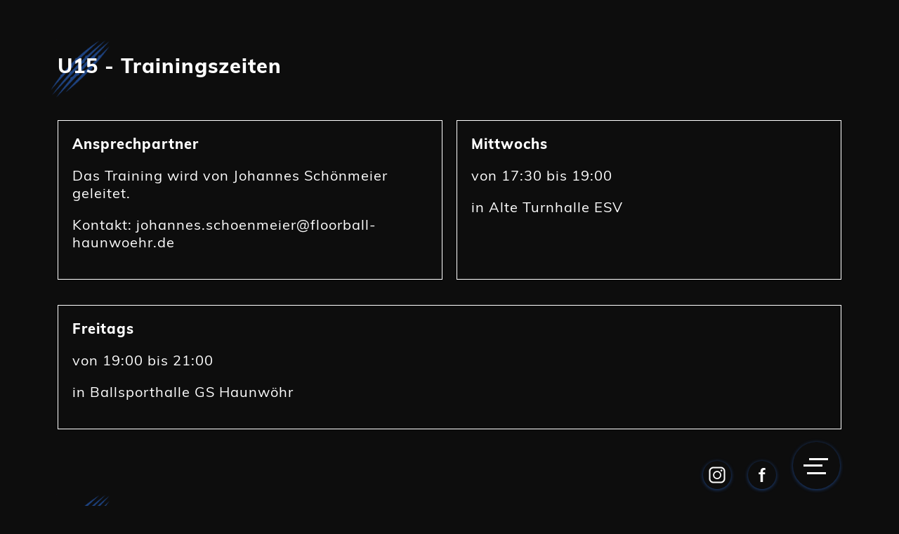

--- FILE ---
content_type: text/html; charset=UTF-8
request_url: https://floorball-haunwoehr.de/team.php?begin=2192&id=ffc9e5647fc9617008d21fd9b23917cb
body_size: 1532
content:

<!DOCTYPE html>
<html>
    <head>

    <title>Floorball - SV Haunwöhr</title>

    <meta name="robots" content="index, follow" />
    <meta name="description"
          content="Homepage der Floorball-Abteilung des SV Haunwöhr." />
    <meta name="rights" content="Christopher Wittmann" />
    <meta name="author" content="Christopher Wittmann" />
    <meta name="keywords"
          content="Floorball, Unihockey, Ingolstadt, Sportverein, Haunwöhr, Bayern, Saisonmanager, Sport, Sportart, Jugendsport, Trendsportart, Trendsport, Lokalsport, Training, Meisterschaft, Wettbewerb, Schulsport, Sponsoring, Sportdeutschland, DOSB" />
    <meta name="viewport"
          content="width=device-width, initial-scale=1, maximum-scale=1" />
      <meta charset="utf-8"/>


      <link href="css/default.css"
          rel="stylesheet">
    <link href="css/news.css" rel="stylesheet">
    <noscript>
        <meta http-equiv="refresh"
              content="0;url=/web/1/000/123/259/478985/htdocsnoscript.php">
    </noscript>

    <script type="text/javascript" src="js/jquery.js"></script>
    <script type="text/javascript" src="js/default.js"></script>

</head>
    <body>
                <div id="menu_icon" class="menu_icon">
            <div></div>
            <div></div>
            <div></div>
        </div>

        <a target="_blank" class="social_media_button" href="https://www.facebook.com/svhfloorball">
            <img src="pictures/icons/facebook.svg" alt="visit facebook"/>
        </a>

        <a target="_blank" class="social_media_button second_social_media_button" href="https://www.instagram.com/grizzlieshaunwoehr/">
            <img src="pictures/icons/instagram.svg" alt="visit instagram"/>
        </a>
        <nav>
            <div></div>
            <a href="sponsoring.php">sponsoring</a>
            <a href="floorball.php">floorball bei uns</a>
            <a href="training_times.php">trainingszeiten</a>
            <a href="dates.php">termine</a>
            <a href="news.php">news</a>
            <a href="index.php">home</a>
        </nav>
        
<main>

    


    <section>
        <h1>U15 - Trainingszeiten</h1>

        <article>
                <h2>Ansprechpartner</h2>
                <p>Das Training wird von Johannes Schönmeier geleitet.</p>
                <p>Kontakt: <a href="mailto:johannes.schoenmeier@floorball-haunwoehr.de">johannes.schoenmeier@floorball-haunwoehr.de</a></p>
        </article>

                <article>
            <h2>Mittwochs</h2>
            <p>von 17:30 bis 19:00</p>
            <p>in Alte Turnhalle ESV</p>
        </article>
                <article>
            <h2>Freitags</h2>
            <p>von 19:00 bis 21:00</p>
            <p>in Ballsporthalle GS Haunwöhr</p>
        </article>
        </section>

        
        
        <section>
            <h1>News</h1>

                <a class="article" href="news_details.php?begin=2212&id=381ba30116ea8f6dc5f77c6db9398d90">
                <h2>U15: Pflichtaufgabe gegen Rohrdorf erfüllt - Torfestival gegen die Wikinger</h2>
                <p>Am 2.Spieltag der Bayernliga U15 KF ging es für unsere U15 zu frühen Morgenstunden nach Rohrdorf. Dort traf man auf Gastgeber Rohrdorf und die PSV Wikinger München.
Das </p>
                <p class="bottom_comment">U15 | 12.10.2020 | Johannes Schönmeier</p>
        </a>
                <a class="article" href="news_details.php?begin=2211&id=82d644ce07ce76940bab37a5a0ede86e">
                <h2>U15: Starkes Comeback gegen Kaufering - Glanzloser Sieg gegen Stern München II</h2>
                <p>Endlich war es wieder soweit. Nach der etwas längeren Sommerpause als üblich ging es für die U15er als erste Jugendmannschaft zum Saisonstart gleich zur Sache. </p>
                <p class="bottom_comment">U15 | 04.10.2020 | Johannes Schönmeier</p>
        </a>
                    <a href="news.php">zu allen News</a>
        </section>
        

        




</main>


<footer>
    <a href="imprint.php">Impressum</a>
    <a href="contact.php">Kontakt</a>
    <a href="admin/users/login.php" target="_blank">Login</a>
    <a href="privacy.php">Datenschutzerklärung</a>
</footer>

</body>
</html>

--- FILE ---
content_type: text/css
request_url: https://floorball-haunwoehr.de/css/default.css
body_size: 1392
content:
@font-face {
  font-family: regular_font;
  src: url(../pictures/fonts/Muli-Regular.ttf);
}
@font-face {
  font-family: headline_font;
  src: url(../pictures/fonts/Muli-ExtraBold.ttf);
}
* {
  position: relative;
  z-index: 1;
  cursor: default;
  color: #FFFFFF;
  text-align: center;
  letter-spacing: 1px;
  line-height: 1.25;
  font-family: 'regular_font', sans-serif;
  margin: 0px;
  padding: 0px;
  text-align: left;
  font-size: 15pt;
}
input,
select {
  -moz-appearance: none;
  -webkit-appearance: none;
  appearance: none;
  border: none;
}
select,
input {
  height: 30pt;
  padding-left: 10px;
  padding-right: 10px;
  background: #0d0d0d;
  color: #FFFFFF;
  border: 1px solid #FFFFFF;
  font-family: 'regular_font';
  font-size: 15pt;
  box-shadow: 0px 1px 5px 0px #1E4381;
  border-radius: 3px;
  margin-top: 7.5pt;
  margin-bottom: 7.5pt;
}
select::-ms-expand {
  display: none;
}
html,
body {
  width: 100%;
  min-height: 100vh;
  box-sizing: border-box;
}
html {
  background: #0d0d0d;
}
body {
  padding: 0px;
  margin: 0px;
  box-sizing: border-box;
}
main {
  width: 100%;
  overflow: hidden;
}
nav {
  width: 100%;
  height: 100vh;
  background-color: rgba(0, 0, 0, 0.9);
  position: fixed;
  left: 0px;
  top: 0px;
  z-index: 90;
  display: flex;
  flex-flow: column;
  justify-content: end;
  padding-bottom: 80pt;
  box-sizing: border-box;
  opacity: 0;
  pointer-events: none;
  transition-duration: 250ms;
  transition-timing-function: cubic-bezier(0.165, 0.84, 0.44, 1);
  cursor: pointer;
}
nav div {
  flex: 1;
}
nav a {
  align-self: flex-end;
  margin-right: 18pt;
  margin-top: 15pt;
  font-size: 18pt;
  font-family: 'headline_font';
  cursor: pointer;
}
nav.active_menu {
  opacity: 1;
  pointer-events: all;
}
nav.mobile_safari {
  padding-bottom: 30vh;
}
h1,
h2 {
  font-family: 'headline_font';
}
h1 {
  font-size: 21.6pt;
}
a {
  text-decoration: none;
}
.menu_icon {
  width: 50pt;
  height: 50pt;
  position: fixed;
  bottom: 10pt;
  right: 15pt;
  background-color: #0d0d0d;
  z-index: 100;
  border-radius: 100vh;
  box-shadow: 0px 1px 5px 0px #1E4381;
  cursor: pointer;
}
.menu_icon > div {
  background: #FFFFFF;
  pointer-events: none;
  height: 2pt;
  width: 20pt;
  position: absolute;
  transition-duration: 200ms;
  transition-timing-function: cubic-bezier(0.645, 0.045, 0.355, 1);
}
.menu_icon > div:nth-of-type(1) {
  left: 17pt;
  top: 17pt;
}
.menu_icon > div:nth-of-type(2) {
  left: 11pt;
  top: 24pt;
}
.menu_icon > div:nth-of-type(3) {
  left: 15pt;
  top: 32pt;
}
.menu_icon.active_menu > div:nth-of-type(1) {
  transform: rotateZ(-45deg);
  left: 15pt;
  top: 23pt;
}
.menu_icon.active_menu > div:nth-of-type(2) {
  opacity: 0;
}
.menu_icon.active_menu > div:nth-of-type(3) {
  transform: rotateZ(45deg);
  left: 15pt;
  top: 23pt;
}
.social_media_button {
  position: fixed;
  width: 30pt;
  height: 30pt;
  bottom: 10pt;
  right: 75pt;
  background-color: #0d0d0d;
  z-index: 100;
  border-radius: 100vh;
  box-shadow: 0px 1px 5px 0px #1E4381;
  cursor: pointer;
}
.social_media_button img {
  width: 80%;
  height: 80%;
  object-fit: contain;
  object-position: center;
  margin-top: 10%;
  margin-left: 10%;
  pointer-events: none;
}
.social_media_button.second_social_media_button {
  transform: translateX(-40pt);
}
section {
  width: 100%;
  margin-top: 27pt;
  padding-left: 15pt;
  padding-right: 15pt;
  box-sizing: border-box;
  display: flex;
  flex-flow: column;
}
section h1 {
  width: 100%;
  margin-top: 30pt;
  margin-bottom: 45pt;
}
section h1::before {
  content: '';
  position: absolute;
  height: 63pt;
  width: 63pt;
  left: 0px;
  top: 0px;
  background: url(../pictures/icons/bear_scars.png);
  background-position: center;
  background-size: contain;
  z-index: -1;
  transform: translateX(-7.5pt) translateY(-15pt);
}
section > a {
  display: inline-block;
  margin-bottom: 18pt;
  cursor: pointer;
}
section > a > * {
  pointer-events: none;
}
section > a span {
  overflow-wrap: break-word;
  max-width: 100%;
}
section article,
section .article {
  border: 1px solid #FFFFFF;
  display: inline-block;
  padding: 15pt;
  margin-bottom: 27pt;
  box-sizing: border-box;
}
section article h2,
section .article h2 {
  margin-bottom: 15pt;
}
section article p,
section .article p {
  margin-bottom: 15pt;
}
section article p a,
section .article p a {
  overflow-wrap: break-word;
  max-width: 100%;
}
section .article {
  background: #0d0d0d !important;
}
section .article::before {
  border-bottom: 1px solid #FFFFFF;
  content: '';
  width: 100%;
  height: 10px;
  position: absolute;
  left: 0px;
  bottom: 0px;
  background: #0d0d0d;
  transform: translateY(1px);
}
section .article::after {
  content: '';
  z-index: -2;
  box-shadow: 0px 2px 5px 4px #1E4381;
  width: 95%;
  height: 1px;
  position: absolute;
  left: 2.5%;
  bottom: 0px;
}
footer {
  width: 100%;
  display: flex;
  padding-left: 15pt;
  padding-right: 15pt;
  box-sizing: border-box;
  flex-flow: row;
  flex-wrap: wrap;
  margin-bottom: 27pt;
  padding-top: 27pt;
  padding-bottom: 48pt;
}
footer a {
  cursor: pointer;
  margin-right: 15pt;
}
@media only screen and (min-width: 1023px) {
  section {
    flex-flow: row;
    flex-wrap: wrap;
    padding-left: 54pt;
    padding-right: 54pt;
  }
  section > * {
    margin-left: 7.5pt;
    margin-right: 7.5pt;
  }
  section article,
  section .article {
    flex: 1 0 34%;
  }
  section a {
    flex: 1 0 100%;
  }
  footer {
    padding-left: 63pt;
    padding-right: 63pt;
  }
  .menu_icon {
    right: 63pt;
    bottom: 18pt;
  }
  .social_media_button {
    right: 131pt;
    bottom: 18pt;
  }
  .social_media_button.second_social_media_button {
    transform: translateX(-48pt);
  }
  nav {
    padding-bottom: 100pt;
  }
  nav a {
    margin-right: 63pt;
  }
}


--- FILE ---
content_type: text/css
request_url: https://floorball-haunwoehr.de/css/news.css
body_size: 11
content:
article > img,
.article > img {
  width: 100%;
  margin-bottom: 18pt;
}
.page_selection {
  display: flex;
  flex-flow: row;
}
.page_selection > * {
  width: auto;
  margin-left: 7.5pt;
  margin-right: 7.5pt;
  flex: 1;
  text-align: center;
  margin-top: 7.5pt;
  margin-bottom: 7.5pt;
}
.page_selection > a {
  cursor: pointer;
}


--- FILE ---
content_type: text/javascript
request_url: https://floorball-haunwoehr.de/js/default.js
body_size: 69
content:
$(document).ready(function() {
    $("#menu_icon").click(function (){
        changeMenu();
    });

    $("nav").click(function(){
        closeMenu();
    });

    var userAgent = window.navigator.userAgent;
    if (userAgent.match(/iPhone/i)||userAgent.match(/iPad/i)) {
        $('nav').addClass('mobile_safari');
     }
});

function changeMenu() {
    if($("#menu_icon").hasClass("active_menu")){
        closeMenu();
    } else {
        $("#menu_icon").addClass("active_menu");
        $("nav").addClass("active_menu");
    }
}

function closeMenu(){
    $("#menu_icon").removeClass("active_menu");
    $("nav").removeClass("active_menu");
}

--- FILE ---
content_type: image/svg+xml
request_url: https://floorball-haunwoehr.de/pictures/icons/instagram.svg
body_size: 599
content:
<?xml version="1.0" encoding="UTF-8"?>
<svg width="200px" height="200px" viewBox="0 0 200 200" version="1.1" xmlns="http://www.w3.org/2000/svg" xmlns:xlink="http://www.w3.org/1999/xlink">
    <!-- Generator: Sketch 57.1 (83088) - https://sketch.com -->
    <title>instagram</title>
    <desc>Created with Sketch.</desc>
    <g id="instagram" stroke="none" stroke-width="1" fill="none" fill-rule="evenodd">
        <rect id="Rectangle" stroke="#FFFFFF" stroke-width="13" stroke-linejoin="round" x="34" y="34" width="132" height="132" rx="33"></rect>
        <circle id="Oval" stroke="#FFFFFF" stroke-width="11" cx="100.5" cy="100.5" r="31.5"></circle>
        <circle id="Oval" fill="#FFFFFF" cx="138.5" cy="60.5" r="8.5"></circle>
    </g>
</svg>

--- FILE ---
content_type: image/svg+xml
request_url: https://floorball-haunwoehr.de/pictures/icons/facebook.svg
body_size: 917
content:
<?xml version="1.0" encoding="UTF-8"?>
<svg width="200px" height="200px" viewBox="0 0 200 200" version="1.1" xmlns="http://www.w3.org/2000/svg" xmlns:xlink="http://www.w3.org/1999/xlink">
    <!-- Generator: Sketch 57.1 (83088) - https://sketch.com -->
    <title>facebook</title>
    <desc>Created with Sketch.</desc>
    <g id="facebook" stroke="none" stroke-width="1" fill="none" fill-rule="evenodd">
        <path d="M121.623932,54.6842105 C112.393116,54.6842105 107.777778,59.7286945 107.777778,69.8178138 L107.777778,77.1295547 L127.094017,77.1295547 L127.094017,93.1133603 L107.777778,93.1133603 L107.777778,163 L86.4102564,163 L86.4102564,93.1133603 L70,93.1133603 L70,77.1295547 L86.4102564,77.1295547 L86.4102564,68.7975709 C86.4102564,58.5950907 89.0028231,50.7449668 94.1880342,45.2469636 C99.3732453,39.7489604 106.809068,37 116.495726,37 C121.851879,37 126.353258,37.6801551 130,39.0404858 L130,55.8744939 C126.809101,55.0809677 124.017106,54.6842105 121.623932,54.6842105 Z" id="f" fill="#FFFFFF" fill-rule="nonzero"></path>
    </g>
</svg>